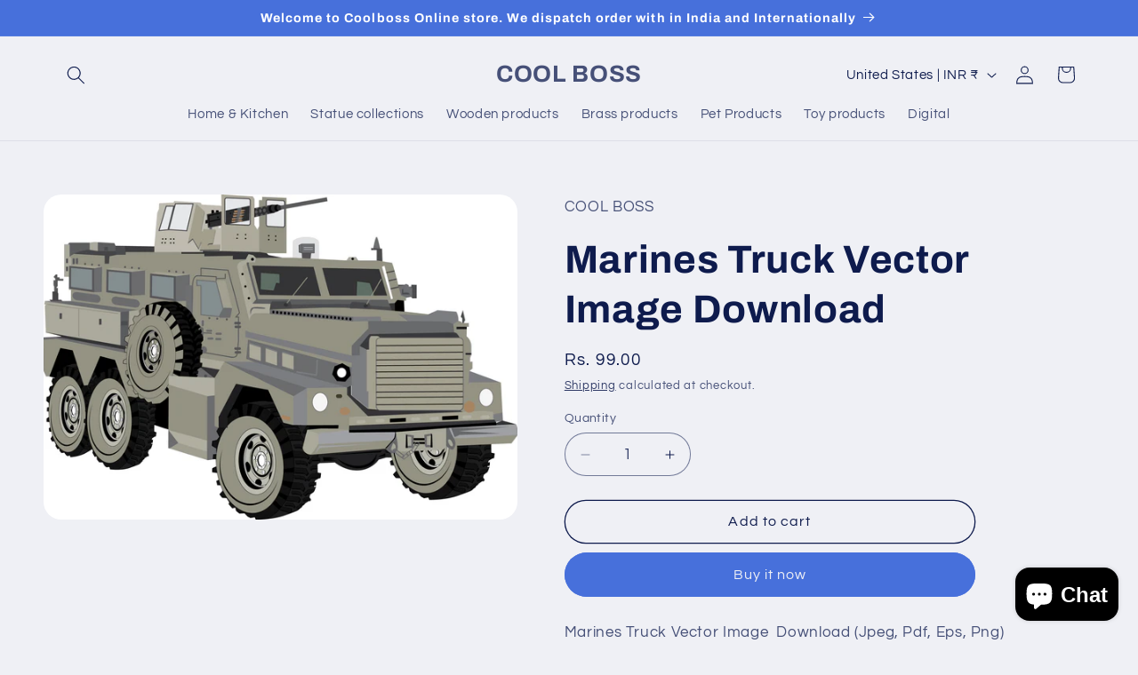

--- FILE ---
content_type: text/javascript; charset=utf-8
request_url: https://www.coolboss.in/products/marines-truck-vector-image-download.js
body_size: -277
content:
{"id":8478282809639,"title":"Marines Truck Vector Image  Download","handle":"marines-truck-vector-image-download","description":"\u003cp data-mce-fragment=\"1\"\u003eMarines Truck Vector Image  Download (Jpeg, Pdf, Eps, Png)\u003cbr\u003e\u003c\/p\u003e\n\u003cp data-mce-fragment=\"1\"\u003eThis Marines Truck Vector Image Download is perfect for anyone looking to add a dash of military flair to any project. Accurate and detailed, this image is perfect for backgrounds or banners. Download it today and add a unique touch!\u003c\/p\u003e","published_at":"2025-10-16T22:35:50+05:30","created_at":"2023-07-26T16:54:36+05:30","vendor":"COOL BOSS","type":"","tags":["coolboss"],"price":9900,"price_min":9900,"price_max":9900,"available":true,"price_varies":false,"compare_at_price":null,"compare_at_price_min":0,"compare_at_price_max":0,"compare_at_price_varies":false,"variants":[{"id":45748154925351,"title":"Default Title","option1":"Default Title","option2":null,"option3":null,"sku":"","requires_shipping":false,"taxable":true,"featured_image":null,"available":true,"name":"Marines Truck Vector Image  Download","public_title":null,"options":["Default Title"],"price":9900,"weight":0,"compare_at_price":null,"inventory_management":"shopify","barcode":"","requires_selling_plan":false,"selling_plan_allocations":[]}],"images":["\/\/cdn.shopify.com\/s\/files\/1\/0684\/3170\/8455\/files\/2-8Marines.jpg?v=1690370679"],"featured_image":"\/\/cdn.shopify.com\/s\/files\/1\/0684\/3170\/8455\/files\/2-8Marines.jpg?v=1690370679","options":[{"name":"Title","position":1,"values":["Default Title"]}],"url":"\/products\/marines-truck-vector-image-download","media":[{"alt":null,"id":34507167039783,"position":1,"preview_image":{"aspect_ratio":1.462,"height":1529,"width":2235,"src":"https:\/\/cdn.shopify.com\/s\/files\/1\/0684\/3170\/8455\/files\/2-8Marines.jpg?v=1690370679"},"aspect_ratio":1.462,"height":1529,"media_type":"image","src":"https:\/\/cdn.shopify.com\/s\/files\/1\/0684\/3170\/8455\/files\/2-8Marines.jpg?v=1690370679","width":2235}],"requires_selling_plan":false,"selling_plan_groups":[]}